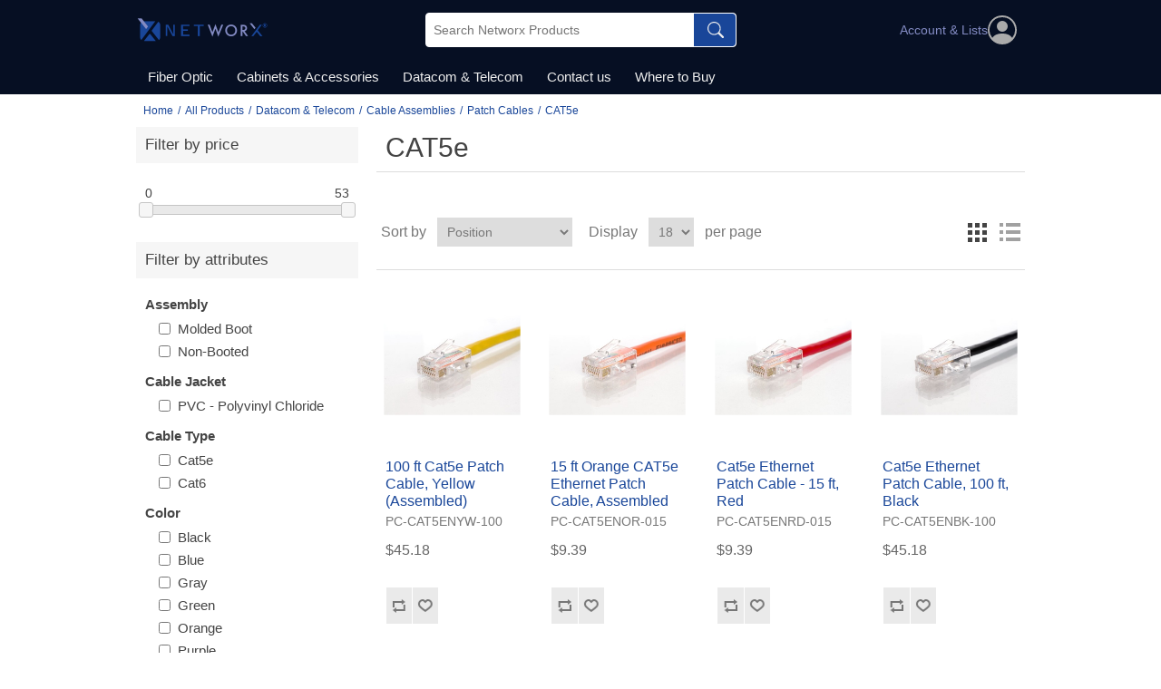

--- FILE ---
content_type: text/html; charset=utf-8
request_url: https://www.networxproducts.com/cat5e
body_size: 8316
content:
<!DOCTYPE html><html lang=en dir=ltr class=html-category-page><head><title>High-quality, high-performance data-comm products that supercharge profits - CAT5e</title><meta charset=UTF-8><meta name=description content="High-quality, high-performance data-comm products that supercharge profits."><meta name=keywords content="networx,network products,cable,panels,jacks"><meta name=viewport content="width=device-width, initial-scale=1"><link rel=stylesheet href="/css/Category.Head.styles.css?v=ITdD2Cv3XSFv0KQ38ssJ-TTjICg"><script async src="https://www.googletagmanager.com/gtag/js?id=G-QM47114D3N"></script><script>function gtag(){dataLayer.push(arguments)}window.dataLayer=window.dataLayer||[];gtag("js",new Date);gtag("config","G-QM47114D3N")</script><link rel=apple-touch-icon sizes=180x180 href=/icons/icons_0/apple-touch-icon.png><link rel=icon type=image/png sizes=32x32 href=/icons/icons_0/favicon-32x32.png><link rel=icon type=image/png sizes=16x16 href=/icons/icons_0/favicon-16x16.png><link rel=manifest href=/icons/icons_0/site.webmanifest><link rel=mask-icon href=/icons/icons_0/safari-pinned-tab.svg color=#5bbad5><link rel="shortcut icon" href=/icons/icons_0/favicon.ico><meta name=msapplication-TileColor content=#da532c><meta name=msapplication-config content=/icons/icons_0/browserconfig.xml><meta name=theme-color content=#ffffff><body><input name=__RequestVerificationToken type=hidden value=CfDJ8K70WFHTz0tOvePLRoMH1gACxfZLZ-QWr9kbOwDPSAHujer_X0uMk8cak1JRU5fhX4RVhv50umJka-kmnRWOEWu-EKlMhieWqL-CtTfDhU_K6sdOIBfYrjNyFBnkkZhTw4KJscHiZlEd2RU4BwGoXXs><div class=ajax-loading-block-window style=display:none></div><div id=dialog-notifications-success title=Notification style=display:none></div><div id=dialog-notifications-error title=Error style=display:none></div><div id=dialog-notifications-warning title=Warning style=display:none></div><div id=bar-notification class=bar-notification-container data-close=Close></div><!--[if lte IE 8]><div style=clear:both;height:59px;text-align:center;position:relative><a href=http://www.microsoft.com/windows/internet-explorer/default.aspx target=_blank> <img src=/Themes/NetWorxProducts/Content/images/ie_warning.jpg height=42 width=820 alt="You are using an outdated browser. For a faster, safer browsing experience, upgrade for free today."> </a></div><![endif]--><div class=master-wrapper-page><div class=header><div class=header-upper><div class=container><div class=header-selectors-wrapper></div></div></div><div class=header-lower><div class=container><div class=header-menu><ul class="top-menu notmobile"><li><a href=/fiber-optic> Fiber Optic </a><div class=sublist-toggle></div><ul class="sublist first-level"><li><a href=/media-converters> Media Converters </a><div class=sublist-toggle></div><ul class=sublist><li><a href=/fast-ethernet> Fast Ethernet </a><li><a href=/gigabit> Gigabit </a><li><a href=/rack-mount-chassis> Rack Mount Chassis </a><li><a href=/10-gigabit> 10 Gigabit </a></ul><li><a href=/patch-cables> Patch Cables </a><div class=sublist-toggle></div><ul class=sublist><li><a href=/multimode> Multimode </a><li><a href=/single-mode> Single Mode </a><li><a href=/mode-conditioning> Mode Conditioning </a></ul><li><a href=/sfp-modules> SFP Modules </a><div class=sublist-toggle></div><ul class=sublist><li><a href=/multimode-fiber> Multimode Fiber </a><li><a href=/singlemode-fiber> Singlemode Fiber </a><li><a href=/copper-2> Copper </a><li><a href=/10-gigabit-fiber> 10 Gigabit Fiber </a></ul><li><a href=/adapters-couplers> Adapters &amp; Couplers &amp; Connectors </a><div class=sublist-toggle></div><ul class=sublist><li><a href=/field-installable-connectors> Field Installable Connectors </a><li><a href=/multimode-adapters> Multimode Adapters </a><li><a href=/singlemode-adapters> Singlemode Adapters </a><li><a href=/fiber-optic-attenuators> Fiber Optic Attenuators </a><li><a href=/loopback-adapters> Loopback Adapters </a><li><a href=/keystone-jacks-3> Keystone Jacks </a><li><a href=/low-loss-adapters> Low Loss Adapters </a></ul><li><a href=/distribution> Distribution </a><div class=sublist-toggle></div><ul class=sublist><li><a href=/distribution-cassette> Cassette </a><li><a href=/distribution-adapter-plates> Adapter Plates </a></ul></ul><li><a href=/cabinets-accessories> Cabinets &amp; Accessories </a><div class=sublist-toggle></div><ul class="sublist first-level"><li><a href=/accessories> Accessories </a><div class=sublist-toggle></div><ul class=sublist><li><a href=/shelves> Shelves </a><li><a href=/filler-panels> Filler Panels </a><li><a href=/cable-organizers> Cable Organizers </a><li><a href=/rack-screws> Rack Screws </a><li><a href=/wall-mount-brackets> Wall Mount Brackets </a><li><a href=/fans> Fans </a></ul><li><a href=/enclosures> Enclosures </a><div class=sublist-toggle></div><ul class=sublist><li><a href=/wall-mount-cabinets> Wall Mount Cabinets </a><li><a href=/floor-standing-cabinets> Floor Standing Cabinets </a></ul><li><a href=/open-frame-racks> Open Frame Racks </a><div class=sublist-toggle></div><ul class=sublist><li><a href=/wall-mount-brackets-2> Wall Mount Brackets </a><li><a href=/2-post> 2 Post </a><li><a href=/4-post> 4 Post </a></ul></ul><li><a href=/datacom-telecom> Datacom &amp; Telecom </a><div class=sublist-toggle></div><ul class="sublist first-level"><li><a href=/keystone-jacks-2> Keystone Jacks </a><div class=sublist-toggle></div><ul class=sublist><li><a href=/speedterm> SpeedTerm </a><li><a href=/coaxial> Coaxial </a><li><a href=/cat3> CAT3 </a><li><a href=/cat5e-2> CAT5e </a><li><a href=/cat6-2> CAT6 </a><li><a href=/cat6a-2> CAT6A </a><li><a href=/hdmi> HDMI </a><li><a href=/fiber-optic-2> Fiber Optic </a><li><a href=/rca> RCA </a><li><a href=/usb-2> USB </a><li><a href=/blank-plugs> Blank Plugs </a><li><a href=/all-products-datacom-telecom-keystone-jacks-cat6> Cat8 </a></ul><li><a href=/wall-platefaceplates> Wall plate/Faceplates </a><div class=sublist-toggle></div><ul class=sublist><li><a href=/standard> Standard </a><li><a href=/decorex> Decorex </a><li><a href=/stainless-steel> Stainless Steel </a><li><a href=/surface-mount-boxes> Surface Mount Boxes </a></ul><li><a href=/patch-panels-2> Patch Panels </a><div class=sublist-toggle></div><ul class=sublist><li><a href=/cat5e-3> CAT5e </a><li><a href=/cat6-3> CAT6 </a><li><a href=/bnc> BNC </a><li><a href=/f-type> F-Type </a><li><a href=/110-wiring-block> 110 Wiring Block </a><li><a href=/blank> Blank </a></ul><li><a href=/adapters-couplers-2> Adapters &amp; Couplers &amp; Connectors </a><div class=sublist-toggle></div><ul class=sublist><li><a href=/modular-connectors> Modular Connectors </a><li><a href=/solder-connectors> Solder Connectors </a><li><a href=/crimp-connectors> Crimp Connectors </a><li><a href=/ribbon-connectors> Ribbon Connectors </a><li><a href=/boots> Boots </a><li><a href=/plastic-hoods> Plastic Hoods </a><li><a href=/rca-2> RCA </a><li><a href=/mini-din> Mini-Din </a><li><a href=/rj11-rj12-rj45> RJ11 / RJ12 / RJ45 </a><li><a href=/usb-3> USB </a><li><a href=/serial-parallel> Serial &amp; Parallel </a><li><a href=/35-mm> 3.5 mm </a><li><a href=/coaxial-2> Coaxial </a><li><a href=/d-sub> D-Sub </a><li><a href=/loopback-adapters-2> Loopback Adapters </a><li><a href=/modular-adapters> Modular Adapters </a><div class=sublist-toggle></div><ul class=sublist><li><a href=/db09> DB09 </a><li><a href=/db15> DB15 </a><li><a href=/db25> DB25 </a></ul></ul><li><a href=/cable-assemblies> Cable Assemblies </a><div class=sublist-toggle></div><ul class=sublist><li><a href=/patch-cables-2> Patch Cables </a><div class=sublist-toggle></div><ul class=sublist><li><a href=/cat5e> CAT5e </a><li><a href=/cat6> CAT6 </a><li><a href=/cat6a> CAT6A </a><li><a href=/cat6-mini> CAT6 Mini </a><li><a href=/all-products-datacom-telecom-cable-assemblies-patch-cables-cat8> CAT8 </a></ul><li><a href=/telephone-cables> Telephone Cables </a><li><a href=/cables> USB Cables </a><div class=sublist-toggle></div><ul class=sublist><li><a href=/usb-20> USB 2.0 </a><li><a href=/usb-30> USB 3.0 </a><li><a href=/usb-31> USB 3.1 </a><li><a href=/usb-40> USB 4.0 </a></ul><li><a href=/serial-parallel-cables> Serial &amp; Parallel Cables </a><li><a href=/internal-pc-cables> Internal PC Cables </a></ul><li><a href=/tools> Tools &amp; Testing &amp; Installation </a><div class=sublist-toggle></div><ul class=sublist><li><a href=/j-hooks> J-Hooks </a><li><a href=/crimping> Crimping </a><li><a href=/punch-down> Punchdown </a><li><a href=/stripping> Stripping </a><li><a href=/testers> Testers </a><li><a href=/cable-installation-removal> Cable Installation / Removal </a><li><a href=/cutting> Cutting </a></ul></ul><li><a href=/contactus>Contact us</a><li><a class=buynow href=/buynow>Where to Buy</a></ul><div class=menu-toggle>Menu</div><div class="top-menu mobile"><div class=background></div><ul class=list><li class=account-toggle><a href=/customer/info class=myaccount> Account &amp; Lists <i class=account-icon></i> </a><li><a href=/all-products> All Products </a><div class=sublist-toggle></div><ul class="sublist first-level"><li><a href=/fiber-optic> Fiber Optic </a><div class=sublist-toggle></div><ul class=sublist><li><a href=/media-converters> Media Converters </a><div class=sublist-toggle></div><ul class=sublist><li><a href=/fast-ethernet> Fast Ethernet </a><li><a href=/gigabit> Gigabit </a><li><a href=/rack-mount-chassis> Rack Mount Chassis </a><li><a href=/10-gigabit> 10 Gigabit </a></ul><li><a href=/patch-cables> Patch Cables </a><div class=sublist-toggle></div><ul class=sublist><li><a href=/multimode> Multimode </a><li><a href=/single-mode> Single Mode </a><li><a href=/mode-conditioning> Mode Conditioning </a></ul><li><a href=/sfp-modules> SFP Modules </a><div class=sublist-toggle></div><ul class=sublist><li><a href=/multimode-fiber> Multimode Fiber </a><li><a href=/singlemode-fiber> Singlemode Fiber </a><li><a href=/copper-2> Copper </a><li><a href=/10-gigabit-fiber> 10 Gigabit Fiber </a></ul><li><a href=/adapters-couplers> Adapters &amp; Couplers &amp; Connectors </a><div class=sublist-toggle></div><ul class=sublist><li><a href=/field-installable-connectors> Field Installable Connectors </a><li><a href=/multimode-adapters> Multimode Adapters </a><li><a href=/singlemode-adapters> Singlemode Adapters </a><li><a href=/fiber-optic-attenuators> Fiber Optic Attenuators </a><li><a href=/loopback-adapters> Loopback Adapters </a><li><a href=/keystone-jacks-3> Keystone Jacks </a><li><a href=/low-loss-adapters> Low Loss Adapters </a></ul><li><a href=/distribution> Distribution </a><div class=sublist-toggle></div><ul class=sublist><li><a href=/distribution-cassette> Cassette </a><li><a href=/distribution-adapter-plates> Adapter Plates </a></ul></ul><li><a href=/cabinets-accessories> Cabinets &amp; Accessories </a><div class=sublist-toggle></div><ul class=sublist><li><a href=/accessories> Accessories </a><div class=sublist-toggle></div><ul class=sublist><li><a href=/shelves> Shelves </a><li><a href=/filler-panels> Filler Panels </a><li><a href=/cable-organizers> Cable Organizers </a><li><a href=/rack-screws> Rack Screws </a><li><a href=/wall-mount-brackets> Wall Mount Brackets </a><li><a href=/fans> Fans </a></ul><li><a href=/enclosures> Enclosures </a><div class=sublist-toggle></div><ul class=sublist><li><a href=/wall-mount-cabinets> Wall Mount Cabinets </a><li><a href=/floor-standing-cabinets> Floor Standing Cabinets </a></ul><li><a href=/open-frame-racks> Open Frame Racks </a><div class=sublist-toggle></div><ul class=sublist><li><a href=/wall-mount-brackets-2> Wall Mount Brackets </a><li><a href=/2-post> 2 Post </a><li><a href=/4-post> 4 Post </a></ul></ul><li><a href=/datacom-telecom> Datacom &amp; Telecom </a><div class=sublist-toggle></div><ul class=sublist><li><a href=/keystone-jacks-2> Keystone Jacks </a><div class=sublist-toggle></div><ul class=sublist><li><a href=/speedterm> SpeedTerm </a><li><a href=/coaxial> Coaxial </a><li><a href=/cat3> CAT3 </a><li><a href=/cat5e-2> CAT5e </a><li><a href=/cat6-2> CAT6 </a><li><a href=/cat6a-2> CAT6A </a><li><a href=/hdmi> HDMI </a><li><a href=/fiber-optic-2> Fiber Optic </a><li><a href=/rca> RCA </a><li><a href=/usb-2> USB </a><li><a href=/blank-plugs> Blank Plugs </a><li><a href=/all-products-datacom-telecom-keystone-jacks-cat6> Cat8 </a></ul><li><a href=/wall-platefaceplates> Wall plate/Faceplates </a><div class=sublist-toggle></div><ul class=sublist><li><a href=/standard> Standard </a><li><a href=/decorex> Decorex </a><li><a href=/stainless-steel> Stainless Steel </a><li><a href=/surface-mount-boxes> Surface Mount Boxes </a></ul><li><a href=/patch-panels-2> Patch Panels </a><div class=sublist-toggle></div><ul class=sublist><li><a href=/cat5e-3> CAT5e </a><li><a href=/cat6-3> CAT6 </a><li><a href=/bnc> BNC </a><li><a href=/f-type> F-Type </a><li><a href=/110-wiring-block> 110 Wiring Block </a><li><a href=/blank> Blank </a></ul><li><a href=/adapters-couplers-2> Adapters &amp; Couplers &amp; Connectors </a><div class=sublist-toggle></div><ul class=sublist><li><a href=/modular-connectors> Modular Connectors </a><li><a href=/solder-connectors> Solder Connectors </a><li><a href=/crimp-connectors> Crimp Connectors </a><li><a href=/ribbon-connectors> Ribbon Connectors </a><li><a href=/boots> Boots </a><li><a href=/plastic-hoods> Plastic Hoods </a><li><a href=/rca-2> RCA </a><li><a href=/mini-din> Mini-Din </a><li><a href=/rj11-rj12-rj45> RJ11 / RJ12 / RJ45 </a><li><a href=/usb-3> USB </a><li><a href=/serial-parallel> Serial &amp; Parallel </a><li><a href=/35-mm> 3.5 mm </a><li><a href=/coaxial-2> Coaxial </a><li><a href=/d-sub> D-Sub </a><li><a href=/loopback-adapters-2> Loopback Adapters </a><li><a href=/modular-adapters> Modular Adapters </a><div class=sublist-toggle></div><ul class=sublist><li><a href=/db09> DB09 </a><li><a href=/db15> DB15 </a><li><a href=/db25> DB25 </a></ul></ul><li><a href=/cable-assemblies> Cable Assemblies </a><div class=sublist-toggle></div><ul class=sublist><li><a href=/patch-cables-2> Patch Cables </a><div class=sublist-toggle></div><ul class=sublist><li><a href=/cat5e> CAT5e </a><li><a href=/cat6> CAT6 </a><li><a href=/cat6a> CAT6A </a><li><a href=/cat6-mini> CAT6 Mini </a><li><a href=/all-products-datacom-telecom-cable-assemblies-patch-cables-cat8> CAT8 </a></ul><li><a href=/telephone-cables> Telephone Cables </a><li><a href=/cables> USB Cables </a><div class=sublist-toggle></div><ul class=sublist><li><a href=/usb-20> USB 2.0 </a><li><a href=/usb-30> USB 3.0 </a><li><a href=/usb-31> USB 3.1 </a><li><a href=/usb-40> USB 4.0 </a></ul><li><a href=/serial-parallel-cables> Serial &amp; Parallel Cables </a><li><a href=/internal-pc-cables> Internal PC Cables </a></ul><li><a href=/tools> Tools &amp; Testing &amp; Installation </a><div class=sublist-toggle></div><ul class=sublist><li><a href=/j-hooks> J-Hooks </a><li><a href=/crimping> Crimping </a><li><a href=/punch-down> Punchdown </a><li><a href=/stripping> Stripping </a><li><a href=/testers> Testers </a><li><a href=/cable-installation-removal> Cable Installation / Removal </a><li><a href=/cutting> Cutting </a></ul></ul></ul><li><a href=/contactus>Contact us</a><li><a class=buynow href=/buynow>Where to Buy</a></ul></div></div><div class=header-logo><a href="/"> <img alt=Networx src=https://www.networxproducts.com/Themes/NetWorxProducts/Content/images/logo.png> </a></div><div class=header-search><div class="search-box store-search-box"><form method=get id=small-search-box-form action=/search><input type=text class=search-box-text id=small-searchterms autocomplete=off name=q placeholder="Search Networx Products" aria-label="Search store"> <button type=submit class="button-1 search-box-button" title=Search> Search </button></form></div></div><div class=header-links-wrapper><div class=header-links><ul><li class=dropdown><div class="account-toggle dropdown-toggle"><a href=/customer/info class=myaccount><div><div>Account &amp; Lists</div></div><i class=account-icon></i> </a></div><ul class=dropdown-menu><li><a href=/contactus>Contact us</a><li><a href="/login?returnUrl=%2Fcat5e" class=ico-login>Log in</a><li><a href=/wishlist class=ico-wishlist> <span class=wishlist-label>Wishlist</span> <span class=wishlist-qty>(0)</span> </a></ul></ul></div></div></div></div></div><div class=master-wrapper-content><div class=master-column-wrapper><div class=breadcrumb><div class=container><ul itemscope itemtype=http://schema.org/BreadcrumbList><li><a href="/" title=Home>Home</a> <span class=delimiter>/</span><li itemprop=itemListElement itemscope itemtype=http://schema.org/ListItem><a href=/all-products title="All Products" itemprop=item> <span itemprop=name>All Products</span> </a> <span class=delimiter>/</span><meta itemprop=position content=1><li itemprop=itemListElement itemscope itemtype=http://schema.org/ListItem><a href=/datacom-telecom title="Datacom &amp; Telecom" itemprop=item> <span itemprop=name>Datacom &amp; Telecom</span> </a> <span class=delimiter>/</span><meta itemprop=position content=2><li itemprop=itemListElement itemscope itemtype=http://schema.org/ListItem><a href=/cable-assemblies title="Cable Assemblies" itemprop=item> <span itemprop=name>Cable Assemblies</span> </a> <span class=delimiter>/</span><meta itemprop=position content=3><li itemprop=itemListElement itemscope itemtype=http://schema.org/ListItem><a href=/patch-cables-2 title="Patch Cables" itemprop=item> <span itemprop=name>Patch Cables</span> </a> <span class=delimiter>/</span><meta itemprop=position content=4><li itemprop=itemListElement itemscope itemtype=http://schema.org/ListItem><strong class=current-item itemprop=name>CAT5e</strong> <span itemprop=item itemscope itemtype=http://schema.org/Thing id=/cat5e> </span><meta itemprop=position content=5></ul></div></div><div class=container><div class=side-2><div class="block product-filters"><div class="product-filter price-range-filter"><div class=filter-title><strong>Filter by price</strong></div><div class=filter-content><div class=selected-price-range><span class=from></span> <span class=to></span></div><div id=price-range-slider></div></div></div><div class="product-filter product-spec-filter"><div class=filter-title><strong>Filter by attributes</strong></div><div class=filter-content><ul class="group product-spec-group"><li class=name><strong>Assembly</strong><li class=item><input id=attribute-option-236 type=checkbox data-option-id=236> <label for=attribute-option-236> Molded Boot </label><li class=item><input id=attribute-option-1 type=checkbox data-option-id=1> <label for=attribute-option-1> Non-Booted </label></ul><ul class="group product-spec-group"><li class=name><strong>Cable Jacket</strong><li class=item><input id=attribute-option-2 type=checkbox data-option-id=2> <label for=attribute-option-2> PVC - Polyvinyl Chloride </label></ul><ul class="group product-spec-group"><li class=name><strong>Cable Type</strong><li class=item><input id=attribute-option-216 type=checkbox data-option-id=216> <label for=attribute-option-216> Cat5e </label><li class=item><input id=attribute-option-3 type=checkbox data-option-id=3> <label for=attribute-option-3> Cat6 </label></ul><ul class="group product-spec-group"><li class=name><strong>Color</strong><li class=item><input id=attribute-option-26 type=checkbox data-option-id=26> <label for=attribute-option-26> Black </label><li class=item><input id=attribute-option-4 type=checkbox data-option-id=4> <label for=attribute-option-4> Blue </label><li class=item><input id=attribute-option-28 type=checkbox data-option-id=28> <label for=attribute-option-28> Gray </label><li class=item><input id=attribute-option-27 type=checkbox data-option-id=27> <label for=attribute-option-27> Green </label><li class=item><input id=attribute-option-29 type=checkbox data-option-id=29> <label for=attribute-option-29> Orange </label><li class=item><input id=attribute-option-30 type=checkbox data-option-id=30> <label for=attribute-option-30> Purple </label><li class=item><input id=attribute-option-31 type=checkbox data-option-id=31> <label for=attribute-option-31> Red </label><li class=item><input id=attribute-option-32 type=checkbox data-option-id=32> <label for=attribute-option-32> White </label><li class=item><input id=attribute-option-33 type=checkbox data-option-id=33> <label for=attribute-option-33> Yellow </label></ul><ul class="group product-spec-group"><li class=name><strong>Conductor</strong><li class=item><input id=attribute-option-5 type=checkbox data-option-id=5> <label for=attribute-option-5> Copper </label></ul><ul class="group product-spec-group"><li class=name><strong>Connector</strong><li class=item><input id=attribute-option-6 type=checkbox data-option-id=6> <label for=attribute-option-6> RJ45 </label></ul><ul class="group product-spec-group"><li class=name><strong>Connector Material</strong><li class=item><input id=attribute-option-10 type=checkbox data-option-id=10> <label for=attribute-option-10> Polycarbonate </label></ul><ul class="group product-spec-group"><li class=name><strong>Core</strong><li class=item><input id=attribute-option-11 type=checkbox data-option-id=11> <label for=attribute-option-11> Stranded </label></ul><ul class="group product-spec-group"><li class=name><strong>Length</strong><li class=item><input id=attribute-option-237 type=checkbox data-option-id=237> <label for=attribute-option-237> 1 FT </label><li class=item><input id=attribute-option-243 type=checkbox data-option-id=243> <label for=attribute-option-243> 10 FT </label><li class=item><input id=attribute-option-249 type=checkbox data-option-id=249> <label for=attribute-option-249> 100 FT </label><li class=item><input id=attribute-option-244 type=checkbox data-option-id=244> <label for=attribute-option-244> 14 FT </label><li class=item><input id=attribute-option-245 type=checkbox data-option-id=245> <label for=attribute-option-245> 15 FT </label><li class=item><input id=attribute-option-239 type=checkbox data-option-id=239> <label for=attribute-option-239> 2 FT </label><li class=item><input id=attribute-option-246 type=checkbox data-option-id=246> <label for=attribute-option-246> 20 FT </label><li class=item><input id=attribute-option-247 type=checkbox data-option-id=247> <label for=attribute-option-247> 25 FT </label><li class=item><input id=attribute-option-240 type=checkbox data-option-id=240> <label for=attribute-option-240> 3 FT </label><li class=item><input id=attribute-option-250 type=checkbox data-option-id=250> <label for=attribute-option-250> 4 FT </label><li class=item><input id=attribute-option-241 type=checkbox data-option-id=241> <label for=attribute-option-241> 5 FT </label><li class=item><input id=attribute-option-248 type=checkbox data-option-id=248> <label for=attribute-option-248> 50 FT </label><li class=item><input id=attribute-option-12 type=checkbox data-option-id=12> <label for=attribute-option-12> 6 FT </label><li class=item><input id=attribute-option-242 type=checkbox data-option-id=242> <label for=attribute-option-242> 7 FT </label></ul><ul class="group product-spec-group"><li class=name><strong>Maximum Data Transfer Rate</strong><li class=item><input id=attribute-option-14 type=checkbox data-option-id=14> <label for=attribute-option-14> 1 Gbps </label><li class=item><input id=attribute-option-238 type=checkbox data-option-id=238> <label for=attribute-option-238> 100 Mbps </label></ul><ul class="group product-spec-group"><li class=name><strong>REACH Compliant</strong><li class=item><input id=attribute-option-539 type=checkbox data-option-id=539> <label for=attribute-option-539> Yes </label></ul><ul class="group product-spec-group"><li class=name><strong>RoHS Compliant</strong><li class=item><input id=attribute-option-400 type=checkbox data-option-id=400> <label for=attribute-option-400> Yes </label></ul><ul class="group product-spec-group"><li class=name><strong>Wire Gauge</strong><li class=item><input id=attribute-option-15 type=checkbox data-option-id=15> <label for=attribute-option-15> 24 AWG </label></ul></div></div></div><div class="block block-category-navigation"><div class=title><strong>Categories</strong></div><div class=listbox><ul class=list><li class=active><a href=/all-products>All Products </a><ul class=sublist><li class=inactive><a href=/fiber-optic>Fiber Optic </a><li class=inactive><a href=/cabinets-accessories>Cabinets &amp; Accessories </a><li class=active><a href=/datacom-telecom>Datacom &amp; Telecom </a><ul class=sublist><li class=inactive><a href=/keystone-jacks-2>Keystone Jacks </a><li class=inactive><a href=/wall-platefaceplates>Wall plate/Faceplates </a><li class=inactive><a href=/patch-panels-2>Patch Panels </a><li class=inactive><a href=/adapters-couplers-2>Adapters &amp; Couplers &amp; Connectors </a><li class=active><a href=/cable-assemblies>Cable Assemblies </a><ul class=sublist><li class=active><a href=/patch-cables-2>Patch Cables </a><ul class=sublist><li class="active last"><a href=/cat5e>CAT5e </a><li class=inactive><a href=/cat6>CAT6 </a><li class=inactive><a href=/cat6a>CAT6A </a><li class=inactive><a href=/cat6-mini>CAT6 Mini </a><li class=inactive><a href=/all-products-datacom-telecom-cable-assemblies-patch-cables-cat8>CAT8 </a></ul><li class=inactive><a href=/telephone-cables>Telephone Cables </a><li class=inactive><a href=/cables>USB Cables </a><li class=inactive><a href=/serial-parallel-cables>Serial &amp; Parallel Cables </a><li class=inactive><a href=/internal-pc-cables>Internal PC Cables </a></ul><li class=inactive><a href=/tools>Tools &amp; Testing &amp; Installation </a></ul></ul></ul></div></div><div class="block block-popular-tags"><div class=title><strong>Popular tags</strong></div><div class=listbox><div class=tags><ul><li><a href=/usb-dongle style=font-size:90%>usb dongle</a></ul></div></div></div></div><div class=center-2><div class="page category-page"><div class=page-title><h1>CAT5e</h1></div><div class=page-body><div class=product-selectors><div class=product-viewmode><span>View as</span> <a class="viewmode-icon grid selected" data-viewmode=grid title=Grid>Grid</a> <a class="viewmode-icon list" data-viewmode=list title=List>List</a></div><div class=product-sorting><span>Sort by</span> <select aria-label="Select product sort order" id=products-orderby name=products-orderby><option selected value=0>Position<option value=5>Name: A to Z<option value=6>Name: Z to A<option value=10>Price: Low to High<option value=11>Price: High to Low<option value=15>Created on</select></div><div class=product-page-size><span>Display</span> <select aria-label="Select number of products per page" id=products-pagesize name=products-pagesize><option value=12>12<option selected value=18>18<option value=24>24</select> <span>per page</span></div></div><div class=products-container><div class=ajax-products-busy></div><div class=products-wrapper><div class=product-grid><div class=item-grid><div class=item-box><div class=product-item data-productid=759><div class=picture><a href=/100-ft-cat5e-patch-cable-yellow-assembled title="Show details for 100 ft Cat5e Patch Cable, Yellow (Assembled)"> <img alt="Picture of 100 ft Cat5e Patch Cable, Yellow (Assembled)" src=https://www.networxproducts.com/images/thumbs/0016575_cat5e-patch-cable-100-ft-yellow-assembled_415.jpeg title="Show details for 100 ft Cat5e Patch Cable, Yellow (Assembled)"> </a></div><div class=details><h2 class=product-title><a href=/100-ft-cat5e-patch-cable-yellow-assembled>100 ft Cat5e Patch Cable, Yellow (Assembled)</a></h2><div class=sku>PC-CAT5ENYW-100</div><div class=description>Category 5e or Category 5 Enhanced, high speed cables should be your first choice if you want to progress in today’s demanding Ethernet and Gigabit Networks. With this cable by your side, power is in your hands.</div><div class=add-info><div class=prices><span class="price actual-price">$45.18</span></div><div class=buttons><button type=button class="button-2 add-to-compare-list-button" title="Add to compare list" onclick="return AjaxCart.addproducttocomparelist(&#34;/compareproducts/add/759&#34;),!1">Add to compare list</button> <button type=button class="button-2 add-to-wishlist-button" title="Add to wishlist" onclick="return AjaxCart.addproducttocart_catalog(&#34;/addproducttocart/catalog/759/2/1&#34;),!1">Add to wishlist</button></div></div></div></div></div><div class=item-box><div class=product-item data-productid=712><div class=picture><a href=/15-ft-orange-cat5e-ethernet-patch-cable-assembled title="Show details for 15 ft Orange CAT5e Ethernet Patch Cable, Assembled"> <img alt="Picture of 15 ft Orange CAT5e Ethernet Patch Cable, Assembled" src=https://www.networxproducts.com/images/thumbs/0016481_cat5e-patch-cable-15-ft-orange-assembled_415.jpeg title="Show details for 15 ft Orange CAT5e Ethernet Patch Cable, Assembled"> </a></div><div class=details><h2 class=product-title><a href=/15-ft-orange-cat5e-ethernet-patch-cable-assembled>15 ft Orange CAT5e Ethernet Patch Cable, Assembled</a></h2><div class=sku>PC-CAT5ENOR-015</div><div class=description>Category 5e or Category 5 Enhanced, high speed cables should be your first choice if you want to progress in today’s demanding Ethernet and Gigabit Networks. With this cable by your side, power is in your hands.</div><div class=add-info><div class=prices><span class="price actual-price">$9.39</span></div><div class=buttons><button type=button class="button-2 add-to-compare-list-button" title="Add to compare list" onclick="return AjaxCart.addproducttocomparelist(&#34;/compareproducts/add/712&#34;),!1">Add to compare list</button> <button type=button class="button-2 add-to-wishlist-button" title="Add to wishlist" onclick="return AjaxCart.addproducttocart_catalog(&#34;/addproducttocart/catalog/712/2/1&#34;),!1">Add to wishlist</button></div></div></div></div></div><div class=item-box><div class=product-item data-productid=734><div class=picture><a href=/cat5e-ethernet-patch-cable-15-ft-red title="Show details for Cat5e Ethernet Patch Cable - 15 ft, Red"> <img alt="Picture of Cat5e Ethernet Patch Cable - 15 ft, Red" src=https://www.networxproducts.com/images/thumbs/0016525_cat5e-patch-cable-15-ft-red-assembled_415.jpeg title="Show details for Cat5e Ethernet Patch Cable - 15 ft, Red"> </a></div><div class=details><h2 class=product-title><a href=/cat5e-ethernet-patch-cable-15-ft-red>Cat5e Ethernet Patch Cable - 15 ft, Red</a></h2><div class=sku>PC-CAT5ENRD-015</div><div class=description>Category 5e or Category 5 Enhanced, high speed cables should be your first choice if you want to progress in today’s demanding Ethernet and Gigabit Networks. With this cable by your side, power is in your hands.</div><div class=add-info><div class=prices><span class="price actual-price">$9.39</span></div><div class=buttons><button type=button class="button-2 add-to-compare-list-button" title="Add to compare list" onclick="return AjaxCart.addproducttocomparelist(&#34;/compareproducts/add/734&#34;),!1">Add to compare list</button> <button type=button class="button-2 add-to-wishlist-button" title="Add to wishlist" onclick="return AjaxCart.addproducttocart_catalog(&#34;/addproducttocart/catalog/734/2/1&#34;),!1">Add to wishlist</button></div></div></div></div></div><div class=item-box><div class=product-item data-productid=668><div class=picture><a href=/cat5e-ethernet-patch-cable-100-ft-black title="Show details for Cat5e Ethernet Patch Cable, 100 ft, Black"> <img alt="Picture of Cat5e Ethernet Patch Cable, 100 ft, Black" src=https://www.networxproducts.com/images/thumbs/0016393_cat5e-patch-cable-100-ft-black-assembled_415.jpeg title="Show details for Cat5e Ethernet Patch Cable, 100 ft, Black"> </a></div><div class=details><h2 class=product-title><a href=/cat5e-ethernet-patch-cable-100-ft-black>Cat5e Ethernet Patch Cable, 100 ft, Black</a></h2><div class=sku>PC-CAT5ENBK-100</div><div class=description>Category 5e or Category 5 Enhanced, high speed cables should be your first choice if you want to progress in today’s demanding Ethernet and Gigabit Networks. With this cable by your side, power is in your hands.</div><div class=add-info><div class=prices><span class="price actual-price">$45.18</span></div><div class=buttons><button type=button class="button-2 add-to-compare-list-button" title="Add to compare list" onclick="return AjaxCart.addproducttocomparelist(&#34;/compareproducts/add/668&#34;),!1">Add to compare list</button> <button type=button class="button-2 add-to-wishlist-button" title="Add to wishlist" onclick="return AjaxCart.addproducttocart_catalog(&#34;/addproducttocart/catalog/668/2/1&#34;),!1">Add to wishlist</button></div></div></div></div></div><div class=item-box><div class=product-item data-productid=691><div class=picture><a href=/cat5e-ethernet-patch-cable-100-ft-green title="Show details for CAT5e Ethernet Patch Cable, 100 ft, Green"> <img alt="Picture of CAT5e Ethernet Patch Cable, 100 ft, Green" src=https://www.networxproducts.com/images/thumbs/0016439_cat5e-patch-cable-100-ft-green-assembled_415.jpeg title="Show details for CAT5e Ethernet Patch Cable, 100 ft, Green"> </a></div><div class=details><h2 class=product-title><a href=/cat5e-ethernet-patch-cable-100-ft-green>CAT5e Ethernet Patch Cable, 100 ft, Green</a></h2><div class=sku>PC-CAT5ENGN-100</div><div class=description>Category 5e or Category 5 Enhanced, high speed cables should be your first choice if you want to progress in today’s demanding Ethernet and Gigabit Networks. With this cable by your side, power is in your hands.</div><div class=add-info><div class=prices><span class="price actual-price">$45.18</span></div><div class=buttons><button type=button class="button-2 add-to-compare-list-button" title="Add to compare list" onclick="return AjaxCart.addproducttocomparelist(&#34;/compareproducts/add/691&#34;),!1">Add to compare list</button> <button type=button class="button-2 add-to-wishlist-button" title="Add to wishlist" onclick="return AjaxCart.addproducttocart_catalog(&#34;/addproducttocart/catalog/691/2/1&#34;),!1">Add to wishlist</button></div></div></div></div></div><div class=item-box><div class=product-item data-productid=737><div class=picture><a href=/cat5e-ethernet-patch-cable-100-ft-red title="Show details for Cat5e Ethernet Patch Cable, 100 ft, Red"> <img alt="Picture of Cat5e Ethernet Patch Cable, 100 ft, Red" src=https://www.networxproducts.com/images/thumbs/0016531_cat5e-patch-cable-100-ft-red-assembled_415.jpeg title="Show details for Cat5e Ethernet Patch Cable, 100 ft, Red"> </a></div><div class=details><h2 class=product-title><a href=/cat5e-ethernet-patch-cable-100-ft-red>Cat5e Ethernet Patch Cable, 100 ft, Red</a></h2><div class=sku>PC-CAT5ENRD-100</div><div class=description>Category 5e or Category 5 Enhanced, high speed cables should be your first choice if you want to progress in today’s demanding Ethernet and Gigabit Networks. With this cable by your side, power is in your hands.</div><div class=add-info><div class=prices><span class="price actual-price">$45.18</span></div><div class=buttons><button type=button class="button-2 add-to-compare-list-button" title="Add to compare list" onclick="return AjaxCart.addproducttocomparelist(&#34;/compareproducts/add/737&#34;),!1">Add to compare list</button> <button type=button class="button-2 add-to-wishlist-button" title="Add to wishlist" onclick="return AjaxCart.addproducttocart_catalog(&#34;/addproducttocart/catalog/737/2/1&#34;),!1">Add to wishlist</button></div></div></div></div></div><div class=item-box><div class=product-item data-productid=731><div class=picture><a href=/cat5e-ethernet-patch-cable-7-ft-red-assembled title="Show details for Cat5e Ethernet Patch Cable, 7 ft, Red (Assembled)"> <img alt="Picture of Cat5e Ethernet Patch Cable, 7 ft, Red (Assembled)" src=https://www.networxproducts.com/images/thumbs/0016519_cat5e-patch-cable-7-ft-red-assembled_415.jpeg title="Show details for Cat5e Ethernet Patch Cable, 7 ft, Red (Assembled)"> </a></div><div class=details><h2 class=product-title><a href=/cat5e-ethernet-patch-cable-7-ft-red-assembled>Cat5e Ethernet Patch Cable, 7 ft, Red (Assembled)</a></h2><div class=sku>PC-CAT5ENRD-007</div><div class=description>Category 5e or Category 5 Enhanced, high speed cables should be your first choice if you want to progress in today’s demanding Ethernet and Gigabit Networks. With this cable by your side, power is in your hands.</div><div class=add-info><div class=prices><span class="price actual-price">$4.95</span></div><div class=buttons><button type=button class="button-2 add-to-compare-list-button" title="Add to compare list" onclick="return AjaxCart.addproducttocomparelist(&#34;/compareproducts/add/731&#34;),!1">Add to compare list</button> <button type=button class="button-2 add-to-wishlist-button" title="Add to wishlist" onclick="return AjaxCart.addproducttocart_catalog(&#34;/addproducttocart/catalog/731/2/1&#34;),!1">Add to wishlist</button></div></div></div></div></div><div class=item-box><div class=product-item data-productid=658><div class=picture><a href=/cat5e-patch-cable-1-ft-black-assembled title="Show details for CAT5e Patch Cable - 1 FT, Black, Assembled"> <img loading=lazy alt="Picture of CAT5e Patch Cable - 1 FT, Black, Assembled" src=https://www.networxproducts.com/images/thumbs/0016373_cat5e-patch-cable-1-ft-black-assembled_415.jpeg title="Show details for CAT5e Patch Cable - 1 FT, Black, Assembled"> </a></div><div class=details><h2 class=product-title><a href=/cat5e-patch-cable-1-ft-black-assembled>CAT5e Patch Cable - 1 FT, Black, Assembled</a></h2><div class=sku>PC-CAT5ENBK-001</div><div class=description>Category 5e or Category 5 Enhanced, high speed cables should be your first choice if you want to progress in today’s demanding Ethernet and Gigabit Networks. With this cable by your side, power is in your hands.</div><div class=add-info><div class=prices><span class="price actual-price">$1.49</span></div><div class=buttons><button type=button class="button-2 add-to-compare-list-button" title="Add to compare list" onclick="return AjaxCart.addproducttocomparelist(&#34;/compareproducts/add/658&#34;),!1">Add to compare list</button> <button type=button class="button-2 add-to-wishlist-button" title="Add to wishlist" onclick="return AjaxCart.addproducttocart_catalog(&#34;/addproducttocart/catalog/658/2/1&#34;),!1">Add to wishlist</button></div></div></div></div></div><div class=item-box><div class=product-item data-productid=554><div class=picture><a href=/cat5e-patch-cable-1-ft-black-booted title="Show details for CAT5e Patch Cable - 1 FT, Black, Booted"> <img loading=lazy alt="Picture of CAT5e Patch Cable - 1 FT, Black, Booted" src=https://www.networxproducts.com/images/thumbs/0016166_cat5e-patch-cable-1-ft-black-booted_415.jpeg title="Show details for CAT5e Patch Cable - 1 FT, Black, Booted"> </a></div><div class=details><h2 class=product-title><a href=/cat5e-patch-cable-1-ft-black-booted>CAT5e Patch Cable - 1 FT, Black, Booted</a></h2><div class=sku>PC-CAT5EBBK-001</div><div class=description>Category 5e or Category 5 Enhanced, high speed cables should be your first choice if you want to progress in today’s demanding Ethernet and Gigabit Networks. With this cable by your side, power is in your hands.</div><div class=add-info><div class=prices><span class="price actual-price">$1.69</span></div><div class=buttons><button type=button class="button-2 add-to-compare-list-button" title="Add to compare list" onclick="return AjaxCart.addproducttocomparelist(&#34;/compareproducts/add/554&#34;),!1">Add to compare list</button> <button type=button class="button-2 add-to-wishlist-button" title="Add to wishlist" onclick="return AjaxCart.addproducttocart_catalog(&#34;/addproducttocart/catalog/554/2/1&#34;),!1">Add to wishlist</button></div></div></div></div></div><div class=item-box><div class=product-item data-productid=669><div class=picture><a href=/cat5e-patch-cable-1-ft-blue-assembled title="Show details for CAT5e Patch Cable - 1 FT, Blue, Assembled"> <img loading=lazy alt="Picture of CAT5e Patch Cable - 1 FT, Blue, Assembled" src=https://www.networxproducts.com/images/thumbs/0016395_cat5e-patch-cable-1-ft-blue-assembled_415.jpeg title="Show details for CAT5e Patch Cable - 1 FT, Blue, Assembled"> </a></div><div class=details><h2 class=product-title><a href=/cat5e-patch-cable-1-ft-blue-assembled>CAT5e Patch Cable - 1 FT, Blue, Assembled</a></h2><div class=sku>PC-CAT5ENBL-001</div><div class=description>Category 5e or Category 5 Enhanced, high speed cables should be your first choice if you want to progress in today’s demanding Ethernet and Gigabit Networks. With this cable by your side, power is in your hands.</div><div class=add-info><div class=prices><span class="price actual-price">$1.69</span></div><div class=buttons><button type=button class="button-2 add-to-compare-list-button" title="Add to compare list" onclick="return AjaxCart.addproducttocomparelist(&#34;/compareproducts/add/669&#34;),!1">Add to compare list</button> <button type=button class="button-2 add-to-wishlist-button" title="Add to wishlist" onclick="return AjaxCart.addproducttocart_catalog(&#34;/addproducttocart/catalog/669/2/1&#34;),!1">Add to wishlist</button></div></div></div></div></div><div class=item-box><div class=product-item data-productid=566><div class=picture><a href=/cat5e-patch-cable-1-ft-blue-booted title="Show details for CAT5e Patch Cable - 1 FT, Blue, Booted"> <img loading=lazy alt="Picture of CAT5e Patch Cable - 1 FT, Blue, Booted" src=https://www.networxproducts.com/images/thumbs/0016190_cat5e-patch-cable-1-ft-blue-booted_415.jpeg title="Show details for CAT5e Patch Cable - 1 FT, Blue, Booted"> </a></div><div class=details><h2 class=product-title><a href=/cat5e-patch-cable-1-ft-blue-booted>CAT5e Patch Cable - 1 FT, Blue, Booted</a></h2><div class=sku>PC-CAT5EBBL-001</div><div class=description>Category 5e or Category 5 Enhanced, high speed cables should be your first choice if you want to progress in today’s demanding Ethernet and Gigabit Networks. With this cable by your side, power is in your hands.</div><div class=add-info><div class=prices><span class="price actual-price">$1.69</span></div><div class=buttons><button type=button class="button-2 add-to-compare-list-button" title="Add to compare list" onclick="return AjaxCart.addproducttocomparelist(&#34;/compareproducts/add/566&#34;),!1">Add to compare list</button> <button type=button class="button-2 add-to-wishlist-button" title="Add to wishlist" onclick="return AjaxCart.addproducttocart_catalog(&#34;/addproducttocart/catalog/566/2/1&#34;),!1">Add to wishlist</button></div></div></div></div></div><div class=item-box><div class=product-item data-productid=692><div class=picture><a href=/cat5e-patch-cable-1-ft-gray-assembled title="Show details for CAT5e Patch Cable - 1 FT, Gray, Assembled"> <img loading=lazy alt="Picture of CAT5e Patch Cable - 1 FT, Gray, Assembled" src=https://www.networxproducts.com/images/thumbs/0016441_cat5e-patch-cable-1-ft-gray-assembled_415.jpeg title="Show details for CAT5e Patch Cable - 1 FT, Gray, Assembled"> </a></div><div class=details><h2 class=product-title><a href=/cat5e-patch-cable-1-ft-gray-assembled>CAT5e Patch Cable - 1 FT, Gray, Assembled</a></h2><div class=sku>PC-CAT5ENGY-001</div><div class=description>Category 5e or Category 5 Enhanced, high speed cables should be your first choice if you want to progress in today’s demanding Ethernet and Gigabit Networks. With this cable by your side, power is in your hands.</div><div class=add-info><div class=prices><span class="price actual-price">$2.19</span></div><div class=buttons><button type=button class="button-2 add-to-compare-list-button" title="Add to compare list" onclick="return AjaxCart.addproducttocomparelist(&#34;/compareproducts/add/692&#34;),!1">Add to compare list</button> <button type=button class="button-2 add-to-wishlist-button" title="Add to wishlist" onclick="return AjaxCart.addproducttocart_catalog(&#34;/addproducttocart/catalog/692/2/1&#34;),!1">Add to wishlist</button></div></div></div></div></div><div class=item-box><div class=product-item data-productid=579><div class=picture><a href=/cat5e-patch-cable-1-ft-green-booted title="Show details for CAT5e Patch Cable - 1 FT, Green, Booted"> <img loading=lazy alt="Picture of CAT5e Patch Cable - 1 FT, Green, Booted" src=https://www.networxproducts.com/images/thumbs/0016216_cat5e-patch-cable-1-ft-green-booted_415.jpeg title="Show details for CAT5e Patch Cable - 1 FT, Green, Booted"> </a></div><div class=details><h2 class=product-title><a href=/cat5e-patch-cable-1-ft-green-booted>CAT5e Patch Cable - 1 FT, Green, Booted</a></h2><div class=sku>PC-CAT5EBGN-001</div><div class=description>Category 5e or Category 5 Enhanced, high speed cables should be your first choice if you want to progress in today’s demanding Ethernet and Gigabit Networks. With this cable by your side, power is in your hands.</div><div class=add-info><div class=prices><span class="price actual-price">$1.69</span></div><div class=buttons><button type=button class="button-2 add-to-compare-list-button" title="Add to compare list" onclick="return AjaxCart.addproducttocomparelist(&#34;/compareproducts/add/579&#34;),!1">Add to compare list</button> <button type=button class="button-2 add-to-wishlist-button" title="Add to wishlist" onclick="return AjaxCart.addproducttocart_catalog(&#34;/addproducttocart/catalog/579/2/1&#34;),!1">Add to wishlist</button></div></div></div></div></div><div class=item-box><div class=product-item data-productid=705><div class=picture><a href=/cat5e-patch-cable-1-ft-orange-assembled title="Show details for CAT5e Patch Cable - 1 FT, Orange, Assembled"> <img loading=lazy alt="Picture of CAT5e Patch Cable - 1 FT, Orange, Assembled" src=https://www.networxproducts.com/images/thumbs/0016467_cat5e-patch-cable-1-ft-orange-assembled_415.jpeg title="Show details for CAT5e Patch Cable - 1 FT, Orange, Assembled"> </a></div><div class=details><h2 class=product-title><a href=/cat5e-patch-cable-1-ft-orange-assembled>CAT5e Patch Cable - 1 FT, Orange, Assembled</a></h2><div class=sku>PC-CAT5ENOR-001</div><div class=description>Category 5e or Category 5 Enhanced, high speed cables should be your first choice if you want to progress in today’s demanding Ethernet and Gigabit Networks. With this cable by your side, power is in your hands.</div><div class=add-info><div class=prices><span class="price actual-price">$2.19</span></div><div class=buttons><button type=button class="button-2 add-to-compare-list-button" title="Add to compare list" onclick="return AjaxCart.addproducttocomparelist(&#34;/compareproducts/add/705&#34;),!1">Add to compare list</button> <button type=button class="button-2 add-to-wishlist-button" title="Add to wishlist" onclick="return AjaxCart.addproducttocart_catalog(&#34;/addproducttocart/catalog/705/2/1&#34;),!1">Add to wishlist</button></div></div></div></div></div><div class=item-box><div class=product-item data-productid=624><div class=picture><a href=/cat5e-patch-cable-1-ft-red-booted title="Show details for CAT5e Patch Cable - 1 FT, Red, Booted"> <img loading=lazy alt="Picture of CAT5e Patch Cable - 1 FT, Red, Booted" src=https://www.networxproducts.com/images/thumbs/0016306_cat5e-patch-cable-1-ft-red-booted_415.jpeg title="Show details for CAT5e Patch Cable - 1 FT, Red, Booted"> </a></div><div class=details><h2 class=product-title><a href=/cat5e-patch-cable-1-ft-red-booted>CAT5e Patch Cable - 1 FT, Red, Booted</a></h2><div class=sku>PC-CAT5EBRD-001</div><div class=description>Category 5e or Category 5 Enhanced, high speed cables should be your first choice if you want to progress in today’s demanding Ethernet and Gigabit Networks. With this cable by your side, power is in your hands.</div><div class=add-info><div class=prices><span class="price actual-price">$1.69</span></div><div class=buttons><button type=button class="button-2 add-to-compare-list-button" title="Add to compare list" onclick="return AjaxCart.addproducttocomparelist(&#34;/compareproducts/add/624&#34;),!1">Add to compare list</button> <button type=button class="button-2 add-to-wishlist-button" title="Add to wishlist" onclick="return AjaxCart.addproducttocart_catalog(&#34;/addproducttocart/catalog/624/2/1&#34;),!1">Add to wishlist</button></div></div></div></div></div><div class=item-box><div class=product-item data-productid=738><div class=picture><a href=/cat5e-patch-cable-1-ft-white-assembled title="Show details for CAT5e Patch Cable - 1 FT, White, Assembled"> <img loading=lazy alt="Picture of CAT5e Patch Cable - 1 FT, White, Assembled" src=https://www.networxproducts.com/images/thumbs/0016533_cat5e-patch-cable-1-ft-white-assembled_415.jpeg title="Show details for CAT5e Patch Cable - 1 FT, White, Assembled"> </a></div><div class=details><h2 class=product-title><a href=/cat5e-patch-cable-1-ft-white-assembled>CAT5e Patch Cable - 1 FT, White, Assembled</a></h2><div class=sku>PC-CAT5ENWH-001</div><div class=description>Category 5e or Category 5 Enhanced, high speed cables should be your first choice if you want to progress in today’s demanding Ethernet and Gigabit Networks. With this cable by your side, power is in your hands.</div><div class=add-info><div class=prices><span class="price actual-price">$1.49</span></div><div class=buttons><button type=button class="button-2 add-to-compare-list-button" title="Add to compare list" onclick="return AjaxCart.addproducttocomparelist(&#34;/compareproducts/add/738&#34;),!1">Add to compare list</button> <button type=button class="button-2 add-to-wishlist-button" title="Add to wishlist" onclick="return AjaxCart.addproducttocart_catalog(&#34;/addproducttocart/catalog/738/2/1&#34;),!1">Add to wishlist</button></div></div></div></div></div><div class=item-box><div class=product-item data-productid=635><div class=picture><a href=/cat5e-patch-cable-1-ft-white-booted title="Show details for CAT5e Patch Cable - 1 FT, White, Booted"> <img loading=lazy alt="Picture of CAT5e Patch Cable - 1 FT, White, Booted" src=https://www.networxproducts.com/images/thumbs/0016327_cat5e-patch-cable-1-ft-white-booted_415.jpeg title="Show details for CAT5e Patch Cable - 1 FT, White, Booted"> </a></div><div class=details><h2 class=product-title><a href=/cat5e-patch-cable-1-ft-white-booted>CAT5e Patch Cable - 1 FT, White, Booted</a></h2><div class=sku>PC-CAT5EBWH-001</div><div class=description>Category 5e or Category 5 Enhanced, high speed cables should be your first choice if you want to progress in today’s demanding Ethernet and Gigabit Networks. With this cable by your side, power is in your hands.</div><div class=add-info><div class=prices><span class="price actual-price">$2.39</span></div><div class=buttons><button type=button class="button-2 add-to-compare-list-button" title="Add to compare list" onclick="return AjaxCart.addproducttocomparelist(&#34;/compareproducts/add/635&#34;),!1">Add to compare list</button> <button type=button class="button-2 add-to-wishlist-button" title="Add to wishlist" onclick="return AjaxCart.addproducttocart_catalog(&#34;/addproducttocart/catalog/635/2/1&#34;),!1">Add to wishlist</button></div></div></div></div></div><div class=item-box><div class=product-item data-productid=749><div class=picture><a href=/cat5e-patch-cable-1-ft-yellow-assembled title="Show details for CAT5e Patch Cable - 1 FT, Yellow, Assembled"> <img loading=lazy alt="Picture of CAT5e Patch Cable - 1 FT, Yellow, Assembled" src=https://www.networxproducts.com/images/thumbs/0016555_cat5e-patch-cable-1-ft-yellow-assembled_415.jpeg title="Show details for CAT5e Patch Cable - 1 FT, Yellow, Assembled"> </a></div><div class=details><h2 class=product-title><a href=/cat5e-patch-cable-1-ft-yellow-assembled>CAT5e Patch Cable - 1 FT, Yellow, Assembled</a></h2><div class=sku>PC-CAT5ENYW-001</div><div class=description>Category 5e or Category 5 Enhanced, high speed cables should be your first choice if you want to progress in today’s demanding Ethernet and Gigabit Networks. With this cable by your side, power is in your hands.</div><div class=add-info><div class=prices><span class="price actual-price">$1.69</span></div><div class=buttons><button type=button class="button-2 add-to-compare-list-button" title="Add to compare list" onclick="return AjaxCart.addproducttocomparelist(&#34;/compareproducts/add/749&#34;),!1">Add to compare list</button> <button type=button class="button-2 add-to-wishlist-button" title="Add to wishlist" onclick="return AjaxCart.addproducttocart_catalog(&#34;/addproducttocart/catalog/749/2/1&#34;),!1">Add to wishlist</button></div></div></div></div></div></div></div><div class=pager><ul><li class=current-page><span>1</span><li class=individual-page><a data-page=2 href="https://www.networxproducts.com/cat5e?pagenumber=2">2</a><li class=individual-page><a data-page=3 href="https://www.networxproducts.com/cat5e?pagenumber=3">3</a><li class=individual-page><a data-page=4 href="https://www.networxproducts.com/cat5e?pagenumber=4">4</a><li class=individual-page><a data-page=5 href="https://www.networxproducts.com/cat5e?pagenumber=5">5</a><li class=next-page><a data-page=2 href="https://www.networxproducts.com/cat5e?pagenumber=2">Next</a><li class=last-page><a data-page=9 href="https://www.networxproducts.com/cat5e?pagenumber=9">Last</a></ul></div></div></div></div></div></div></div></div></div><div class=footer><div class=footer-upper><div class="footer-block information"><div class=title><strong>Information</strong></div><ul class=list><li><a href=/sitemap>Sitemap</a><li><a href=/privacy-notice>Privacy notice</a><li><a href=/conditions-of-use>Conditions of Use</a><li><a href=/about-us>About us</a><li><a href=/contactus>Contact us</a></ul></div><div class="footer-block customer-service"><div class=title><strong>Customer service</strong></div><ul class=list><li><a href=/search>Search</a><li><a href=/news>News</a><li><a href=/recentlyviewedproducts>Recently viewed products</a><li><a href=/compareproducts>Compare products list</a><li><a href=/newproducts>New products</a></ul></div><div class="footer-block my-account"><div class=title><strong>My account</strong></div><ul class=list><li><a href=/customer/info>Account &amp; Lists</a><li><a href=/wishlist>Wishlist</a></ul></div><div class="footer-block follow-us"><div class=social><div class=title><strong>Follow us</strong></div><ul class=networks><li class=facebook><a href=https://www.facebook.com/pg/networxproducts target=_blank rel="noopener noreferrer">Facebook</a><li class=rss><a href=/news/rss/1>RSS</a></ul></div><div class=newsletter><div class=title><strong>Newsletter</strong></div><div class=newsletter-subscribe id=newsletter-subscribe-block><div class=newsletter-email><input id=newsletter-email class=newsletter-subscribe-text placeholder="Enter your email here..." aria-label="Sign up for our newsletter" type=email name=NewsletterEmail> <button type=button id=newsletter-subscribe-button class="button-1 newsletter-subscribe-button">Sign Up</button></div><div class=newsletter-validation><span id=subscribe-loading-progress style=display:none class=please-wait>Wait...</span> <span class=field-validation-valid data-valmsg-for=NewsletterEmail data-valmsg-replace=true></span></div></div><div class=newsletter-result id=newsletter-result-block></div></div></div></div><div class=footer-lower><div class=footer-info><span class=footer-disclaimer>Copyright &copy; 2026 Networx, a NetConnex, LLC Brand. All rights reserved.</span></div></div></div></div><script src="/js/Category.Footer.scripts.js?v=4sqt3dW4y19eDfnnuMb14WRgFaM"></script><script src="/lib_npm/jquery-ui-touch-punch/jquery.ui.touch-punch.min.js?v=a9sbeN6hmLlp9vleUsH3IY26Zts"></script><script>$(document).ready(function(){var n=$("[data-viewmode]");n.on("click",function(){return $(this).hasClass("selected")||(n.toggleClass("selected"),CatalogProducts.getProducts()),!1});$(CatalogProducts).on("before",function(n){var t=$("[data-viewmode].selected");t&&n.payload.urlBuilder.addParameter("viewmode",t.data("viewmode"))})})</script><script>$(document).ready(function(){var n=$("#products-orderby");n.on("change",function(){CatalogProducts.getProducts()});$(CatalogProducts).on("before",function(t){t.payload.urlBuilder.addParameter("orderby",n.val())})})</script><script>$(document).ready(function(){var n=$("#products-pagesize");n.on("change",function(){CatalogProducts.getProducts()});$(CatalogProducts).on("before",function(t){t.payload.urlBuilder.addParameter("pagesize",n.val())})})</script><script>function addPagerHandlers(){$("[data-page]").on("click",function(n){return n.preventDefault(),CatalogProducts.getProducts($(this).data("page")),!1})}$(document).ready(function(){CatalogProducts.init({ajax:!0,browserPath:"/cat5e",fetchUrl:"/category/products?categoryId=14"});addPagerHandlers();$(CatalogProducts).on("loaded",function(){addPagerHandlers()})})</script><script>function setSelectedPriceRange(n,t){var i=$(".selected-price-range");$(".from",i).html(n);$(".to",i).html(t)}$(document).ready(function(){var n=$("#price-range-slider");n.slider({range:!0,min:0,max:53,values:[0,53],slide:function(n,t){setSelectedPriceRange(t.values[0],t.values[1])},stop:function(){CatalogProducts.getProducts()}});setSelectedPriceRange(n.slider("values",0),n.slider("values",1));$(CatalogProducts).on("before",function(t){var i=n.slider("values");i&&i.length>0&&t.payload.urlBuilder.addParameter("price",i.join("-"))})})</script><script>$(document).ready(function(){var n=$("[data-option-id]");n.on("change",function(){CatalogProducts.getProducts()});$(CatalogProducts).on("before",function(t){var i=$.map(n,function(n){var t=$(n);return t.is(":checked")?t.data("option-id"):null});i&&i.length>0&&t.payload.urlBuilder.addParameter("specs",i.join(","))})})</script><script>$(document).ready(function(){$(".menu-toggle, .top-menu .background").on("click",function(){$(this).parents(".header-menu").toggleClass("active");$("body").toggleClass("lock-position")});$(".top-menu.mobile .sublist-toggle").on("click",function(){$(this).siblings(".sublist").slideToggle("slow")})})</script><script>$("#small-search-box-form").on("submit",function(n){$("#small-searchterms").val()==""&&(alert("Please enter some search keyword"),$("#small-searchterms").focus(),n.preventDefault())})</script><script>$(document).ready(function(){var n,t;$("#small-searchterms").autocomplete({delay:500,minLength:3,source:"/catalog/searchtermautocomplete",appendTo:".search-box",select:function(n,t){return $("#small-searchterms").val(t.item.label),setLocation(t.item.producturl),!1},open:function(){n&&(t=document.getElementById("small-searchterms").value,$(".ui-autocomplete").append('<li class="ui-menu-item" role="presentation"><a href="/search?q='+t+'">View all results...<\/a><\/li>'))}}).data("ui-autocomplete")._renderItem=function(t,i){var r=i.label;return n=i.showlinktoresultsearch,r=htmlEncode(r),$("<li><\/li>").data("item.autocomplete",i).append("<a><span>"+r+"<\/span><\/a>").appendTo(t)}})</script><script>const stickyElm=document.querySelector(".header"),observer=new IntersectionObserver(([n])=>n.target.classList.toggle("sticky",n.intersectionRatio<1),{threshold:[1]});observer.observe(stickyElm)</script><script>var localized_data={AjaxCartFailure:"Failed to add the product. Please refresh the page and try one more time."};AjaxCart.init(!1,".header-links .cart-qty",".header-links .wishlist-qty","#flyout-cart",localized_data)</script><script>function newsletter_subscribe(n){var i=$("#subscribe-loading-progress"),t;i.show();t={subscribe:n,email:$("#newsletter-email").val()};addAntiForgeryToken(t);$.ajax({cache:!1,type:"POST",url:"/subscribenewsletter",data:t,success:function(n){$("#newsletter-result-block").html(n.Result);n.Success?($("#newsletter-subscribe-block").hide(),$("#newsletter-result-block").show()):$("#newsletter-result-block").fadeIn("slow").delay(2e3).fadeOut("slow")},error:function(){alert("Failed to subscribe.")},complete:function(){i.hide()}})}$(document).ready(function(){$("#newsletter-subscribe-button").on("click",function(){newsletter_subscribe("true")});$("#newsletter-email").on("keydown",function(n){if(n.keyCode==13)return $("#newsletter-subscribe-button").trigger("click"),!1})})</script><script>$(document).ready(function(){$(".footer-block .title").on("click",function(){var n=window,t="inner",i;"innerWidth"in window||(t="client",n=document.documentElement||document.body);i={width:n[t+"Width"],height:n[t+"Height"]};i.width<769&&$(this).siblings(".list").slideToggle("slow")})})</script><script>$(document).ready(function(){$(".block .title").on("click",function(){var n=window,t="inner",i;"innerWidth"in window||(t="client",n=document.documentElement||document.body);i={width:n[t+"Width"],height:n[t+"Height"]};i.width<1001&&$(this).siblings(".listbox").slideToggle("slow")})})</script>